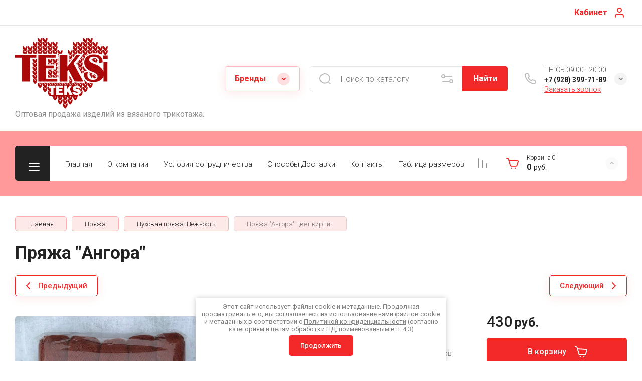

--- FILE ---
content_type: text/css
request_url: https://teksi-teks.ru/t/images/site_addons.scss.css
body_size: 43
content:
.product_columns_4 .product-list.thumbs .product-item .gr-product-image a:before {
  display: none; }

.product-list.simple .product-item .gr-product-image a:before {
  display: none; }

.product-list.list .product-item .gr-product-image a:before {
  display: none; }

.text-block__main_h1 {
  display: none; }


--- FILE ---
content_type: text/javascript
request_url: https://counter.megagroup.ru/7ac0c7536eb06c697b4cda61290858fc.js?r=&s=1280*720*24&u=https%3A%2F%2Fteksi-teks.ru%2Fmagazin%2Fproduct%2Fmagazin%2Fproduct%2Fpryazha-angora-9&t=%D0%9F%D1%80%D1%8F%D0%B6%D0%B0%20%22%D0%90%D0%BD%D0%B3%D0%BE%D1%80%D0%B0%22&fv=0,0&en=1&rld=0&fr=0&callback=_sntnl1768672771459&1768672771459
body_size: 85
content:
//:1
_sntnl1768672771459({date:"Sat, 17 Jan 2026 17:59:31 GMT", res:"1"})